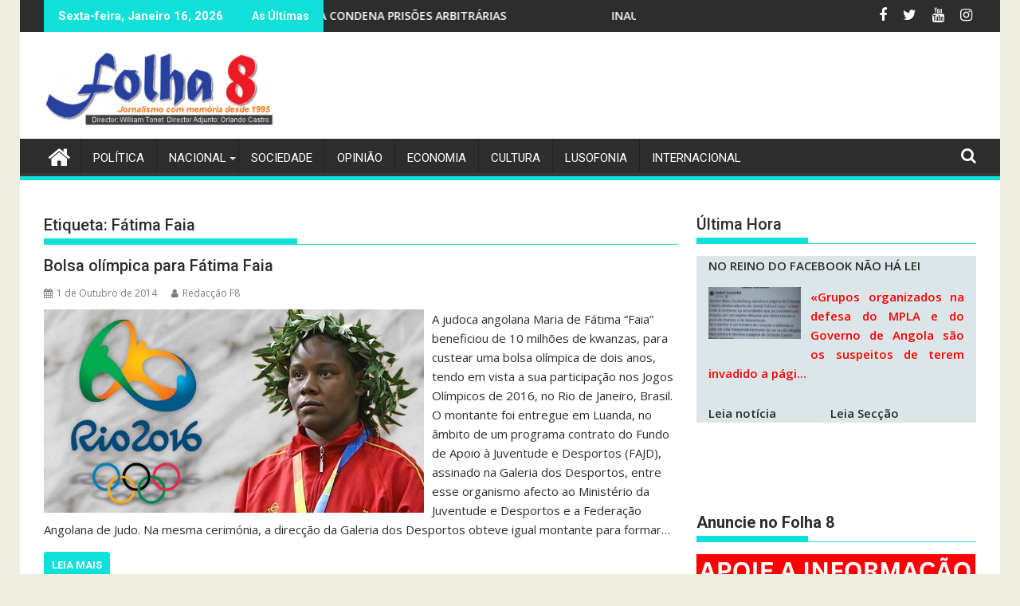

--- FILE ---
content_type: text/html; charset=utf-8
request_url: https://www.google.com/recaptcha/api2/aframe
body_size: 265
content:
<!DOCTYPE HTML><html><head><meta http-equiv="content-type" content="text/html; charset=UTF-8"></head><body><script nonce="L-O6uJsH7T8_glA8Fs7aig">/** Anti-fraud and anti-abuse applications only. See google.com/recaptcha */ try{var clients={'sodar':'https://pagead2.googlesyndication.com/pagead/sodar?'};window.addEventListener("message",function(a){try{if(a.source===window.parent){var b=JSON.parse(a.data);var c=clients[b['id']];if(c){var d=document.createElement('img');d.src=c+b['params']+'&rc='+(localStorage.getItem("rc::a")?sessionStorage.getItem("rc::b"):"");window.document.body.appendChild(d);sessionStorage.setItem("rc::e",parseInt(sessionStorage.getItem("rc::e")||0)+1);localStorage.setItem("rc::h",'1768557433630');}}}catch(b){}});window.parent.postMessage("_grecaptcha_ready", "*");}catch(b){}</script></body></html>